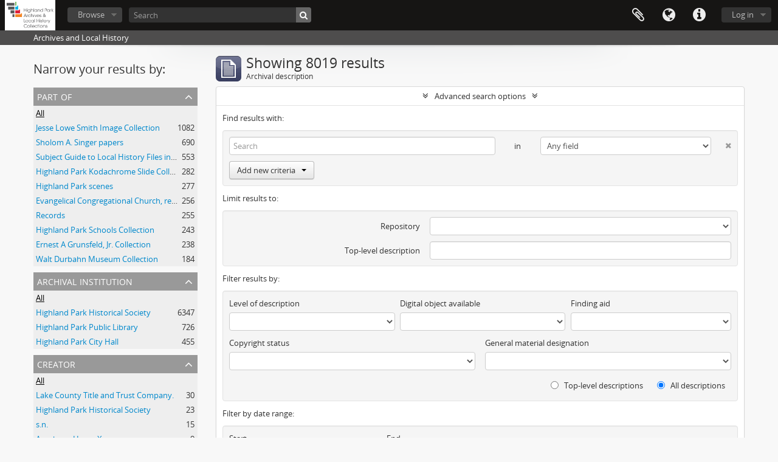

--- FILE ---
content_type: text/html; charset=utf-8
request_url: http://highlandparkhistory.libraryhost.com/index.php/informationobject/browse?sort=lastUpdated&view=card&sf_culture=en&showAdvanced=1&topLod=0&sortDir=asc
body_size: 8584
content:
<!DOCTYPE html>
<html lang="en" dir="ltr">
  <head>
    <meta http-equiv="Content-Type" content="text/html; charset=utf-8" />
<meta http-equiv="X-Ua-Compatible" content="IE=edge,chrome=1" />
    <meta name="title" content="Highland Park History" />
<meta name="description" content="Archives and Local History" />
<meta name="viewport" content="initial-scale=1.0, user-scalable=no" />
    <title>Highland Park History</title>
    <link rel="shortcut icon" href="/favicon.ico"/>
    <link href="/plugins/sfDrupalPlugin/vendor/drupal/misc/ui/ui.all.css" media="screen" rel="stylesheet" type="text/css" />
<link media="all" href="/plugins/arDominionPlugin/css/main.css" rel="stylesheet" type="text/css" />
<link media="all" href="/plugins/arCustomThemePlugin/css/style.css" rel="stylesheet" type="text/css" />
            <script src="/vendor/jquery.js" type="text/javascript"></script>
<script src="/plugins/sfDrupalPlugin/vendor/drupal/misc/drupal.js" type="text/javascript"></script>
<script src="/vendor/yui/yahoo-dom-event/yahoo-dom-event.js" type="text/javascript"></script>
<script src="/vendor/yui/element/element-min.js" type="text/javascript"></script>
<script src="/vendor/yui/button/button-min.js" type="text/javascript"></script>
<script src="/vendor/yui/container/container_core-min.js" type="text/javascript"></script>
<script src="/vendor/yui/menu/menu-min.js" type="text/javascript"></script>
<script src="/vendor/modernizr.js" type="text/javascript"></script>
<script src="/vendor/jquery-ui.js" type="text/javascript"></script>
<script src="/vendor/jquery.ui.resizable.min.js" type="text/javascript"></script>
<script src="/vendor/jquery.expander.js" type="text/javascript"></script>
<script src="/vendor/jquery.masonry.js" type="text/javascript"></script>
<script src="/vendor/jquery.imagesloaded.js" type="text/javascript"></script>
<script src="/vendor/bootstrap/js/bootstrap.js" type="text/javascript"></script>
<script src="/vendor/URI.js" type="text/javascript"></script>
<script src="/vendor/meetselva/attrchange.js" type="text/javascript"></script>
<script src="/js/qubit.js" type="text/javascript"></script>
<script src="/js/treeView.js" type="text/javascript"></script>
<script src="/js/clipboard.js" type="text/javascript"></script>
<script src="/plugins/sfDrupalPlugin/vendor/drupal/misc/jquery.once.js" type="text/javascript"></script>
<script src="/plugins/sfDrupalPlugin/vendor/drupal/misc/ui/ui.datepicker.js" type="text/javascript"></script>
<script src="/vendor/yui/connection/connection-min.js" type="text/javascript"></script>
<script src="/vendor/yui/datasource/datasource-min.js" type="text/javascript"></script>
<script src="/vendor/yui/autocomplete/autocomplete-min.js" type="text/javascript"></script>
<script src="/js/autocomplete.js" type="text/javascript"></script>
<script src="/js/dominion.js" type="text/javascript"></script>
  <script type="text/javascript">
//<![CDATA[
jQuery.extend(Qubit, {"relativeUrlRoot":""});
//]]>
</script></head>
  <body class="yui-skin-sam informationobject browse">

    


<header id="top-bar">

      <a id="logo" rel="home" href="/index.php/" title=""><img alt="AtoM" src="/images/logo.png" /></a>  
  
  <nav>

    
  <div id="user-menu">
    <button class="top-item top-dropdown" data-toggle="dropdown" data-target="#"
      aria-expanded="false">
        Log in    </button>

    <div class="top-dropdown-container">

      <div class="top-dropdown-arrow">
        <div class="arrow"></div>
      </div>

      <div class="top-dropdown-header">
        <h2>Have an account?</h2>
      </div>

      <div class="top-dropdown-body">

        <form action="/index.php/user/login" method="post">
          <input type="hidden" name="next" value="http://highlandparkhistory.libraryhost.com/index.php/informationobject/browse?sort=lastUpdated&amp;view=card&amp;sf_culture=en&amp;showAdvanced=1&amp;topLod=0&amp;sortDir=asc" id="next" />
          <div class="form-item form-item-email">
  <label for="email">Email <span class="form-required" title="This field is required.">*</span></label>
  <input type="text" name="email" id="email" />
  
</div>

          <div class="form-item form-item-password">
  <label for="password">Password <span class="form-required" title="This field is required.">*</span></label>
  <input type="password" name="password" autocomplete="off" id="password" />
  
</div>

          <button type="submit">Log in</button>

        </form>

      </div>

      <div class="top-dropdown-bottom"></div>

    </div>
  </div>


    <div id="quick-links-menu" data-toggle="tooltip" data-title="Quick links">

  <button class="top-item" data-toggle="dropdown" data-target="#" aria-expanded="false">Quick links</button>

  <div class="top-dropdown-container">

    <div class="top-dropdown-arrow">
      <div class="arrow"></div>
    </div>

    <div class="top-dropdown-header">
      <h2>Quick links</h2>
    </div>

    <div class="top-dropdown-body">
      <ul>
                              <li><a href="http://www.highlandparkhistory.com" title="www.highlandparkhistory.com">www.highlandparkhistory.com</a></li>
                                        <li><a href="/index.php/" title="Home">Home</a></li>
                                        <li><a href="/index.php/about" title="About">About</a></li>
                                        <li><a href="http://ica-atom.org/doc/index.php?title=User_manual" title="Help">Help</a></li>
                                                                                              <li><a href="/index.php/privacy" title="Privacy Policy">Privacy Policy</a></li>
                        </ul>
    </div>

    <div class="top-dropdown-bottom"></div>

  </div>

</div>

          <div id="language-menu" data-toggle="tooltip" data-title="Language">

  <button class="top-item" data-toggle="dropdown" data-target="#" aria-expanded="false">Language</button>

  <div class="top-dropdown-container">

    <div class="top-dropdown-arrow">
      <div class="arrow"></div>
    </div>

    <div class="top-dropdown-header">
      <h2>Language</h2>
    </div>

    <div class="top-dropdown-body">
      <ul>
                  <li class="active">
            <a href="/index.php/informationobject/browse?sf_culture=en&amp;sort=lastUpdated&amp;view=card&amp;showAdvanced=1&amp;topLod=0&amp;sortDir=asc" title="English">English</a>          </li>
              </ul>
    </div>

    <div class="top-dropdown-bottom"></div>

  </div>

</div>
    
    <div id="clipboard-menu" data-toggle="tooltip" data-title="Clipboard" data-clipboard-status-url="/index.php/user/clipboardStatus" data-alert-message="Note: clipboard items unclipped in this page will be removed from the clipboard when the page is refreshed. You can re-select them now, or reload the page to remove them completely. Using the sort or print preview buttons will also cause a page reload - so anything currently deselected will be lost!">

  <button class="top-item" data-toggle="dropdown" data-target="#" aria-expanded="false">
    Clipboard  </button>

  <div class="top-dropdown-container">

    <div class="top-dropdown-arrow">
      <div class="arrow"></div>
    </div>

    <div class="top-dropdown-header">
      <h2>Clipboard</h2>
      <span id="count-block" data-information-object-label="Archival description" data-actor-object-label="Authority record" data-repository-object-label="Archival institution"></span>
    </div>

    <div class="top-dropdown-body">
      <ul>
        <li class="leaf" id="node_clearClipboard"><a href="/index.php/user/clipboardClear" title="Clear all selections">Clear all selections</a></li><li class="leaf" id="node_goToClipboard"><a href="/index.php/user/clipboard" title="Go to clipboard">Go to clipboard</a></li><li class="leaf" id="node_loadClipboard"><a href="/index.php/user/clipboardLoad" title="Load clipboard">Load clipboard</a></li><li class="leaf" id="node_saveClipboard"><a href="/index.php/user/clipboardSave" title="Save clipboard">Save clipboard</a></li>      </ul>
    </div>

    <div class="top-dropdown-bottom"></div>

  </div>

</div>

    
  </nav>

  <div id="search-bar">

    <div id="browse-menu">

  <button class="top-item top-dropdown" data-toggle="dropdown" data-target="#" aria-expanded="false">Browse</button>

  <div class="top-dropdown-container top-dropdown-container-right">

    <div class="top-dropdown-arrow">
      <div class="arrow"></div>
    </div>

    <div class="top-dropdown-header">
      <h2>Browse</h2>
    </div>

    <div class="top-dropdown-body">
      <ul>
        <li class="active leaf" id="node_browseInformationObjects"><a href="/index.php/informationobject/browse" title="Archival Descriptions">Archival Descriptions</a></li><li class="leaf" id="node_browseActors"><a href="/index.php/actor/browse" title="Names">Names</a></li><li class="leaf" id="node_browseSubjects"><a href="/index.php/taxonomy/index/id/35" title="Subjects">Subjects</a></li><li class="leaf" id="node_browseDigitalObjects"><a href="/index.php/informationobject/browse?view=card&amp;onlyMedia=1&amp;topLod=0" title="Digital Objects">Digital Objects</a></li><li class="leaf" id="node_browseRepository"><a href="/index.php/repository/browse" title="Repository">Repository</a></li>      </ul>
    </div>

    <div class="top-dropdown-bottom"></div>

  </div>

</div>

    <div id="search-form-wrapper" role="search">

  <h2>Search</h2>

  <form action="/index.php/informationobject/browse" data-autocomplete="/index.php/search/autocomplete" autocomplete="off">

    <input type="hidden" name="topLod" value="0"/>
    <input type="hidden" name="sort" value="relevance"/>

          <input type="text" name="query" value="" placeholder="Search"/>
    
    <button><span>Search</span></button>

    <div id="search-realm" class="search-popover">

      
        <div>
          <label>
                          <input name="repos" type="radio" value checked="checked" data-placeholder="Search">
                        Global search          </label>
        </div>

        
        
      
      <div class="search-realm-advanced">
        <a href="/index.php/informationobject/browse?showAdvanced=1&topLod=0">
          Advanced search&nbsp;&raquo;
        </a>
      </div>

    </div>

  </form>

</div>

  </div>

  
</header>

  <div id="site-slogan">
    <div class="container">
      <div class="row">
        <div class="span12">
          <span>Archives and Local History</span>
        </div>
      </div>
    </div>
  </div>

    
    <div id="wrapper" class="container" role="main">

      
        
      <div class="row">

        <div class="span3">

          <div id="sidebar">

            
    <section id="facets">

      <div class="visible-phone facets-header">
        <a class="x-btn btn-wide">
          <i class="fa fa-filter"></i>
          Filters        </a>
      </div>

      <div class="content">

        
        <h2>Narrow your results by:</h2>

        
        
<section class="facet ">
  <div class="facet-header">
    <h3><a href="#" aria-expanded="">Part of</a></h3>
  </div>

  <div class="facet-body" id="#facet-collection">
    <ul>

      
              <li class="active">
          <a title="All" href="/index.php/informationobject/browse?sort=lastUpdated&amp;view=card&amp;sf_culture=en&amp;showAdvanced=1&amp;topLod=0&amp;sortDir=asc">All</a>        </li>
      
              
        <li >
          <a title="Jesse Lowe Smith Image Collection" href="/index.php/informationobject/browse?collection=3063&amp;sort=lastUpdated&amp;view=card&amp;sf_culture=en&amp;showAdvanced=1&amp;topLod=0&amp;sortDir=asc">Jesse Lowe Smith Image Collection<span>, 1082 results</span></a>          <span class="facet-count" aria-hidden="true">1082</span>
        </li>
              
        <li >
          <a title="Sholom A. Singer papers" href="/index.php/informationobject/browse?collection=38729&amp;sort=lastUpdated&amp;view=card&amp;sf_culture=en&amp;showAdvanced=1&amp;topLod=0&amp;sortDir=asc">Sholom A. Singer papers<span>, 690 results</span></a>          <span class="facet-count" aria-hidden="true">690</span>
        </li>
              
        <li >
          <a title="Subject Guide to Local History Files in the Jesse Lowe Smith Historical Room" href="/index.php/informationobject/browse?collection=21646&amp;sort=lastUpdated&amp;view=card&amp;sf_culture=en&amp;showAdvanced=1&amp;topLod=0&amp;sortDir=asc">Subject Guide to Local History Files in the Jesse Lowe Smith Historical Room<span>, 553 results</span></a>          <span class="facet-count" aria-hidden="true">553</span>
        </li>
              
        <li >
          <a title="Highland Park Kodachrome Slide Collection" href="/index.php/informationobject/browse?collection=2467&amp;sort=lastUpdated&amp;view=card&amp;sf_culture=en&amp;showAdvanced=1&amp;topLod=0&amp;sortDir=asc">Highland Park Kodachrome Slide Collection<span>, 282 results</span></a>          <span class="facet-count" aria-hidden="true">282</span>
        </li>
              
        <li >
          <a title="Highland Park scenes" href="/index.php/informationobject/browse?collection=5679&amp;sort=lastUpdated&amp;view=card&amp;sf_culture=en&amp;showAdvanced=1&amp;topLod=0&amp;sortDir=asc">Highland Park scenes<span>, 277 results</span></a>          <span class="facet-count" aria-hidden="true">277</span>
        </li>
              
        <li >
          <a title="Evangelical Congregational Church, records" href="/index.php/informationobject/browse?collection=37979&amp;sort=lastUpdated&amp;view=card&amp;sf_culture=en&amp;showAdvanced=1&amp;topLod=0&amp;sortDir=asc">Evangelical Congregational Church, records<span>, 256 results</span></a>          <span class="facet-count" aria-hidden="true">256</span>
        </li>
              
        <li >
          <a title="Records" href="/index.php/informationobject/browse?collection=6845&amp;sort=lastUpdated&amp;view=card&amp;sf_culture=en&amp;showAdvanced=1&amp;topLod=0&amp;sortDir=asc">Records<span>, 255 results</span></a>          <span class="facet-count" aria-hidden="true">255</span>
        </li>
              
        <li >
          <a title="Highland Park Schools Collection" href="/index.php/informationobject/browse?collection=9721&amp;sort=lastUpdated&amp;view=card&amp;sf_culture=en&amp;showAdvanced=1&amp;topLod=0&amp;sortDir=asc">Highland Park Schools Collection<span>, 243 results</span></a>          <span class="facet-count" aria-hidden="true">243</span>
        </li>
              
        <li >
          <a title="Ernest A Grunsfeld, Jr. Collection" href="/index.php/informationobject/browse?collection=684&amp;sort=lastUpdated&amp;view=card&amp;sf_culture=en&amp;showAdvanced=1&amp;topLod=0&amp;sortDir=asc">Ernest A Grunsfeld, Jr. Collection<span>, 238 results</span></a>          <span class="facet-count" aria-hidden="true">238</span>
        </li>
              
        <li >
          <a title="Walt Durbahn Museum Collection" href="/index.php/informationobject/browse?collection=22506&amp;sort=lastUpdated&amp;view=card&amp;sf_culture=en&amp;showAdvanced=1&amp;topLod=0&amp;sortDir=asc">Walt Durbahn Museum Collection<span>, 184 results</span></a>          <span class="facet-count" aria-hidden="true">184</span>
        </li>
      
    </ul>
  </div>
</section>

                  
<section class="facet ">
  <div class="facet-header">
    <h3><a href="#" aria-expanded="">Archival institution</a></h3>
  </div>

  <div class="facet-body" id="#facet-repository">
    <ul>

      
              <li class="active">
          <a title="All" href="/index.php/informationobject/browse?sort=lastUpdated&amp;view=card&amp;sf_culture=en&amp;showAdvanced=1&amp;topLod=0&amp;sortDir=asc">All</a>        </li>
      
              
        <li >
          <a title="Highland Park Historical Society" href="/index.php/informationobject/browse?repos=312&amp;sort=lastUpdated&amp;view=card&amp;sf_culture=en&amp;showAdvanced=1&amp;topLod=0&amp;sortDir=asc">Highland Park Historical Society<span>, 6347 results</span></a>          <span class="facet-count" aria-hidden="true">6347</span>
        </li>
              
        <li >
          <a title="Highland Park Public Library" href="/index.php/informationobject/browse?repos=22538&amp;sort=lastUpdated&amp;view=card&amp;sf_culture=en&amp;showAdvanced=1&amp;topLod=0&amp;sortDir=asc">Highland Park Public Library<span>, 726 results</span></a>          <span class="facet-count" aria-hidden="true">726</span>
        </li>
              
        <li >
          <a title="Highland Park City Hall" href="/index.php/informationobject/browse?repos=35093&amp;sort=lastUpdated&amp;view=card&amp;sf_culture=en&amp;showAdvanced=1&amp;topLod=0&amp;sortDir=asc">Highland Park City Hall<span>, 455 results</span></a>          <span class="facet-count" aria-hidden="true">455</span>
        </li>
      
    </ul>
  </div>
</section>
        
        
<section class="facet ">
  <div class="facet-header">
    <h3><a href="#" aria-expanded="">Creator</a></h3>
  </div>

  <div class="facet-body" id="#facet-names">
    <ul>

      
              <li class="active">
          <a title="All" href="/index.php/informationobject/browse?sort=lastUpdated&amp;view=card&amp;sf_culture=en&amp;showAdvanced=1&amp;topLod=0&amp;sortDir=asc">All</a>        </li>
      
              
        <li >
          <a title="Lake County Title and Trust Company." href="/index.php/informationobject/browse?creators=14147&amp;sort=lastUpdated&amp;view=card&amp;sf_culture=en&amp;showAdvanced=1&amp;topLod=0&amp;sortDir=asc">Lake County Title and Trust Company.<span>, 30 results</span></a>          <span class="facet-count" aria-hidden="true">30</span>
        </li>
              
        <li >
          <a title="Highland Park Historical Society" href="/index.php/informationobject/browse?creators=312&amp;sort=lastUpdated&amp;view=card&amp;sf_culture=en&amp;showAdvanced=1&amp;topLod=0&amp;sortDir=asc">Highland Park Historical Society<span>, 23 results</span></a>          <span class="facet-count" aria-hidden="true">23</span>
        </li>
              
        <li >
          <a title="s.n." href="/index.php/informationobject/browse?creators=6269&amp;sort=lastUpdated&amp;view=card&amp;sf_culture=en&amp;showAdvanced=1&amp;topLod=0&amp;sortDir=asc">s.n.<span>, 15 results</span></a>          <span class="facet-count" aria-hidden="true">15</span>
        </li>
              
        <li >
          <a title="Arenberg, Henry X" href="/index.php/informationobject/browse?creators=9036&amp;sort=lastUpdated&amp;view=card&amp;sf_culture=en&amp;showAdvanced=1&amp;topLod=0&amp;sortDir=asc">Arenberg, Henry X<span>, 9 results</span></a>          <span class="facet-count" aria-hidden="true">9</span>
        </li>
              
        <li >
          <a title="Brand, Orson B" href="/index.php/informationobject/browse?creators=1597&amp;sort=lastUpdated&amp;view=card&amp;sf_culture=en&amp;showAdvanced=1&amp;topLod=0&amp;sortDir=asc">Brand, Orson B<span>, 8 results</span></a>          <span class="facet-count" aria-hidden="true">8</span>
        </li>
              
        <li >
          <a title="Smith, Jesse Lowe, Superintendent of Schools, Highland Park, Illinois" href="/index.php/informationobject/browse?creators=3056&amp;sort=lastUpdated&amp;view=card&amp;sf_culture=en&amp;showAdvanced=1&amp;topLod=0&amp;sortDir=asc">Smith, Jesse Lowe, Superintendent of Schools, Highland Park, Illinois<span>, 6 results</span></a>          <span class="facet-count" aria-hidden="true">6</span>
        </li>
              
        <li >
          <a title="Highland Park Historical Society" href="/index.php/informationobject/browse?creators=8903&amp;sort=lastUpdated&amp;view=card&amp;sf_culture=en&amp;showAdvanced=1&amp;topLod=0&amp;sortDir=asc">Highland Park Historical Society<span>, 6 results</span></a>          <span class="facet-count" aria-hidden="true">6</span>
        </li>
              
        <li >
          <a title="Nichols, Grace L." href="/index.php/informationobject/browse?creators=18699&amp;sort=lastUpdated&amp;view=card&amp;sf_culture=en&amp;showAdvanced=1&amp;topLod=0&amp;sortDir=asc">Nichols, Grace L.<span>, 6 results</span></a>          <span class="facet-count" aria-hidden="true">6</span>
        </li>
              
        <li >
          <a title="Highland Park (Ill.). Engineering Dept.." href="/index.php/informationobject/browse?creators=3515&amp;sort=lastUpdated&amp;view=card&amp;sf_culture=en&amp;showAdvanced=1&amp;topLod=0&amp;sortDir=asc">Highland Park (Ill.). Engineering Dept..<span>, 5 results</span></a>          <span class="facet-count" aria-hidden="true">5</span>
        </li>
              
        <li >
          <a title="Windes &amp; Marsh (Firm)." href="/index.php/informationobject/browse?creators=10598&amp;sort=lastUpdated&amp;view=card&amp;sf_culture=en&amp;showAdvanced=1&amp;topLod=0&amp;sortDir=asc">Windes &amp; Marsh (Firm).<span>, 5 results</span></a>          <span class="facet-count" aria-hidden="true">5</span>
        </li>
      
    </ul>
  </div>
</section>

        
<section class="facet ">
  <div class="facet-header">
    <h3><a href="#" aria-expanded="">Name</a></h3>
  </div>

  <div class="facet-body" id="#facet-names">
    <ul>

      
              <li class="active">
          <a title="All" href="/index.php/informationobject/browse?sort=lastUpdated&amp;view=card&amp;sf_culture=en&amp;showAdvanced=1&amp;topLod=0&amp;sortDir=asc">All</a>        </li>
      
              
        <li >
          <a title="Nichols Slides" href="/index.php/informationobject/browse?names=34358&amp;sort=lastUpdated&amp;view=card&amp;sf_culture=en&amp;showAdvanced=1&amp;topLod=0&amp;sortDir=asc">Nichols Slides<span>, 7 results</span></a>          <span class="facet-count" aria-hidden="true">7</span>
        </li>
              
        <li >
          <a title="Elm Place School." href="/index.php/informationobject/browse?names=2771&amp;sort=lastUpdated&amp;view=card&amp;sf_culture=en&amp;showAdvanced=1&amp;topLod=0&amp;sortDir=asc">Elm Place School.<span>, 5 results</span></a>          <span class="facet-count" aria-hidden="true">5</span>
        </li>
              
        <li >
          <a title="Highland Park High School (Ill.)" href="/index.php/informationobject/browse?names=1029&amp;sort=lastUpdated&amp;view=card&amp;sf_culture=en&amp;showAdvanced=1&amp;topLod=0&amp;sortDir=asc">Highland Park High School (Ill.)<span>, 4 results</span></a>          <span class="facet-count" aria-hidden="true">4</span>
        </li>
              
        <li >
          <a title="Durbahn, Walter Edward" href="/index.php/informationobject/browse?names=627&amp;sort=lastUpdated&amp;view=card&amp;sf_culture=en&amp;showAdvanced=1&amp;topLod=0&amp;sortDir=asc">Durbahn, Walter Edward<span>, 2 results</span></a>          <span class="facet-count" aria-hidden="true">2</span>
        </li>
              
        <li >
          <a title="General Federation of Women's Clubs." href="/index.php/informationobject/browse?names=933&amp;sort=lastUpdated&amp;view=card&amp;sf_culture=en&amp;showAdvanced=1&amp;topLod=0&amp;sortDir=asc">General Federation of Women's Clubs.<span>, 2 results</span></a>          <span class="facet-count" aria-hidden="true">2</span>
        </li>
              
        <li >
          <a title="Illinois Federation of Women's Clubs." href="/index.php/informationobject/browse?names=935&amp;sort=lastUpdated&amp;view=card&amp;sf_culture=en&amp;showAdvanced=1&amp;topLod=0&amp;sortDir=asc">Illinois Federation of Women's Clubs.<span>, 2 results</span></a>          <span class="facet-count" aria-hidden="true">2</span>
        </li>
              
        <li >
          <a title="Tenthouse Theater in the Round." href="/index.php/informationobject/browse?names=2415&amp;sort=lastUpdated&amp;view=card&amp;sf_culture=en&amp;showAdvanced=1&amp;topLod=0&amp;sortDir=asc">Tenthouse Theater in the Round.<span>, 2 results</span></a>          <span class="facet-count" aria-hidden="true">2</span>
        </li>
              
        <li >
          <a title="Jones, Elizabeth Orton" href="/index.php/informationobject/browse?names=3311&amp;sort=lastUpdated&amp;view=card&amp;sf_culture=en&amp;showAdvanced=1&amp;topLod=0&amp;sortDir=asc">Jones, Elizabeth Orton<span>, 2 results</span></a>          <span class="facet-count" aria-hidden="true">2</span>
        </li>
              
        <li >
          <a title="Highland Park, City of." href="/index.php/informationobject/browse?names=4203&amp;sort=lastUpdated&amp;view=card&amp;sf_culture=en&amp;showAdvanced=1&amp;topLod=0&amp;sortDir=asc">Highland Park, City of.<span>, 2 results</span></a>          <span class="facet-count" aria-hidden="true">2</span>
        </li>
              
        <li >
          <a title="Highland Park High School (Ill.)." href="/index.php/informationobject/browse?names=4248&amp;sort=lastUpdated&amp;view=card&amp;sf_culture=en&amp;showAdvanced=1&amp;topLod=0&amp;sortDir=asc">Highland Park High School (Ill.).<span>, 2 results</span></a>          <span class="facet-count" aria-hidden="true">2</span>
        </li>
      
    </ul>
  </div>
</section>

        
<section class="facet ">
  <div class="facet-header">
    <h3><a href="#" aria-expanded="">Place</a></h3>
  </div>

  <div class="facet-body" id="#facet-places">
    <ul>

      
              <li class="active">
          <a title="All" href="/index.php/informationobject/browse?sort=lastUpdated&amp;view=card&amp;sf_culture=en&amp;showAdvanced=1&amp;topLod=0&amp;sortDir=asc">All</a>        </li>
      
              
        <li >
          <a title="Illinois--Lake County--Highland Park" href="/index.php/informationobject/browse?places=31145&amp;sort=lastUpdated&amp;view=card&amp;sf_culture=en&amp;showAdvanced=1&amp;topLod=0&amp;sortDir=asc">Illinois--Lake County--Highland Park<span>, 77 results</span></a>          <span class="facet-count" aria-hidden="true">77</span>
        </li>
              
        <li >
          <a title="Illinois--Lake County--Highland Park" href="/index.php/informationobject/browse?places=25939&amp;sort=lastUpdated&amp;view=card&amp;sf_culture=en&amp;showAdvanced=1&amp;topLod=0&amp;sortDir=asc">Illinois--Lake County--Highland Park<span>, 46 results</span></a>          <span class="facet-count" aria-hidden="true">46</span>
        </li>
              
        <li >
          <a title="India--Agra" href="/index.php/informationobject/browse?places=31182&amp;sort=lastUpdated&amp;view=card&amp;sf_culture=en&amp;showAdvanced=1&amp;topLod=0&amp;sortDir=asc">India--Agra<span>, 25 results</span></a>          <span class="facet-count" aria-hidden="true">25</span>
        </li>
              
        <li >
          <a title="Montana--Glacier County--Glacier National Park." href="/index.php/informationobject/browse?places=31298&amp;sort=lastUpdated&amp;view=card&amp;sf_culture=en&amp;showAdvanced=1&amp;topLod=0&amp;sortDir=asc">Montana--Glacier County--Glacier National Park.<span>, 23 results</span></a>          <span class="facet-count" aria-hidden="true">23</span>
        </li>
              
        <li >
          <a title="India." href="/index.php/informationobject/browse?places=31178&amp;sort=lastUpdated&amp;view=card&amp;sf_culture=en&amp;showAdvanced=1&amp;topLod=0&amp;sortDir=asc">India.<span>, 21 results</span></a>          <span class="facet-count" aria-hidden="true">21</span>
        </li>
              
        <li >
          <a title="Virginia--Fairfax County--Mount Vernon" href="/index.php/informationobject/browse?places=28617&amp;sort=lastUpdated&amp;view=card&amp;sf_culture=en&amp;showAdvanced=1&amp;topLod=0&amp;sortDir=asc">Virginia--Fairfax County--Mount Vernon<span>, 19 results</span></a>          <span class="facet-count" aria-hidden="true">19</span>
        </li>
              
        <li >
          <a title="Washington (D.C.)" href="/index.php/informationobject/browse?places=30722&amp;sort=lastUpdated&amp;view=card&amp;sf_culture=en&amp;showAdvanced=1&amp;topLod=0&amp;sortDir=asc">Washington (D.C.)<span>, 17 results</span></a>          <span class="facet-count" aria-hidden="true">17</span>
        </li>
              
        <li >
          <a title="Highland Park (Ill.)" href="/index.php/informationobject/browse?places=9231&amp;sort=lastUpdated&amp;view=card&amp;sf_culture=en&amp;showAdvanced=1&amp;topLod=0&amp;sortDir=asc">Highland Park (Ill.)<span>, 15 results</span></a>          <span class="facet-count" aria-hidden="true">15</span>
        </li>
              
        <li >
          <a title="Switzerland--Geneva" href="/index.php/informationobject/browse?places=31199&amp;sort=lastUpdated&amp;view=card&amp;sf_culture=en&amp;showAdvanced=1&amp;topLod=0&amp;sortDir=asc">Switzerland--Geneva<span>, 15 results</span></a>          <span class="facet-count" aria-hidden="true">15</span>
        </li>
              
        <li >
          <a title="Illinois--Lake County" href="/index.php/informationobject/browse?places=27264&amp;sort=lastUpdated&amp;view=card&amp;sf_culture=en&amp;showAdvanced=1&amp;topLod=0&amp;sortDir=asc">Illinois--Lake County<span>, 14 results</span></a>          <span class="facet-count" aria-hidden="true">14</span>
        </li>
      
    </ul>
  </div>
</section>

        
<section class="facet ">
  <div class="facet-header">
    <h3><a href="#" aria-expanded="">Subject</a></h3>
  </div>

  <div class="facet-body" id="#facet-subjects">
    <ul>

      
              <li class="active">
          <a title="All" href="/index.php/informationobject/browse?sort=lastUpdated&amp;view=card&amp;sf_culture=en&amp;showAdvanced=1&amp;topLod=0&amp;sortDir=asc">All</a>        </li>
      
              
        <li >
          <a title="Photography of plants" href="/index.php/informationobject/browse?subjects=29787&amp;sort=lastUpdated&amp;view=card&amp;sf_culture=en&amp;showAdvanced=1&amp;topLod=0&amp;sortDir=asc">Photography of plants<span>, 335 results</span></a>          <span class="facet-count" aria-hidden="true">335</span>
        </li>
              
        <li >
          <a title="Trees" href="/index.php/informationobject/browse?subjects=29881&amp;sort=lastUpdated&amp;view=card&amp;sf_culture=en&amp;showAdvanced=1&amp;topLod=0&amp;sortDir=asc">Trees<span>, 63 results</span></a>          <span class="facet-count" aria-hidden="true">63</span>
        </li>
              
        <li >
          <a title="Monuments" href="/index.php/informationobject/browse?subjects=29932&amp;sort=lastUpdated&amp;view=card&amp;sf_culture=en&amp;showAdvanced=1&amp;topLod=0&amp;sortDir=asc">Monuments<span>, 60 results</span></a>          <span class="facet-count" aria-hidden="true">60</span>
        </li>
              
        <li >
          <a title="Landscape photography" href="/index.php/informationobject/browse?subjects=30764&amp;sort=lastUpdated&amp;view=card&amp;sf_culture=en&amp;showAdvanced=1&amp;topLod=0&amp;sortDir=asc">Landscape photography<span>, 53 results</span></a>          <span class="facet-count" aria-hidden="true">53</span>
        </li>
              
        <li >
          <a title="Fourth of July celebrations" href="/index.php/informationobject/browse?subjects=26149&amp;sort=lastUpdated&amp;view=card&amp;sf_culture=en&amp;showAdvanced=1&amp;topLod=0&amp;sortDir=asc">Fourth of July celebrations<span>, 47 results</span></a>          <span class="facet-count" aria-hidden="true">47</span>
        </li>
              
        <li >
          <a title="Songs--Texts" href="/index.php/informationobject/browse?subjects=30184&amp;sort=lastUpdated&amp;view=card&amp;sf_culture=en&amp;showAdvanced=1&amp;topLod=0&amp;sortDir=asc">Songs--Texts<span>, 40 results</span></a>          <span class="facet-count" aria-hidden="true">40</span>
        </li>
              
        <li >
          <a title="Central business districts--Illinois--Highland Park" href="/index.php/informationobject/browse?subjects=26238&amp;sort=lastUpdated&amp;view=card&amp;sf_culture=en&amp;showAdvanced=1&amp;topLod=0&amp;sortDir=asc">Central business districts--Illinois--Highland Park<span>, 34 results</span></a>          <span class="facet-count" aria-hidden="true">34</span>
        </li>
              
        <li >
          <a title="Presidents" href="/index.php/informationobject/browse?subjects=29137&amp;sort=lastUpdated&amp;view=card&amp;sf_culture=en&amp;showAdvanced=1&amp;topLod=0&amp;sortDir=asc">Presidents<span>, 34 results</span></a>          <span class="facet-count" aria-hidden="true">34</span>
        </li>
              
        <li >
          <a title="Flowers" href="/index.php/informationobject/browse?subjects=29798&amp;sort=lastUpdated&amp;view=card&amp;sf_culture=en&amp;showAdvanced=1&amp;topLod=0&amp;sortDir=asc">Flowers<span>, 31 results</span></a>          <span class="facet-count" aria-hidden="true">31</span>
        </li>
              
        <li >
          <a title="Milkweed" href="/index.php/informationobject/browse?subjects=34409&amp;sort=lastUpdated&amp;view=card&amp;sf_culture=en&amp;showAdvanced=1&amp;topLod=0&amp;sortDir=asc">Milkweed<span>, 31 results</span></a>          <span class="facet-count" aria-hidden="true">31</span>
        </li>
      
    </ul>
  </div>
</section>

        
<section class="facet ">
  <div class="facet-header">
    <h3><a href="#" aria-expanded="">Genre</a></h3>
  </div>

  <div class="facet-body" id="#facet-genres">
    <ul>

      
              <li class="active">
          <a title="All" href="/index.php/informationobject/browse?sort=lastUpdated&amp;view=card&amp;sf_culture=en&amp;showAdvanced=1&amp;topLod=0&amp;sortDir=asc">All</a>        </li>
      
              
        <li >
          <a title="Photographs" href="/index.php/informationobject/browse?genres=24053&amp;sort=lastUpdated&amp;view=card&amp;sf_culture=en&amp;showAdvanced=1&amp;topLod=0&amp;sortDir=asc">Photographs<span>, 2 results</span></a>          <span class="facet-count" aria-hidden="true">2</span>
        </li>
              
        <li >
          <a title="Posters" href="/index.php/informationobject/browse?genres=24058&amp;sort=lastUpdated&amp;view=card&amp;sf_culture=en&amp;showAdvanced=1&amp;topLod=0&amp;sortDir=asc">Posters<span>, 1 results</span></a>          <span class="facet-count" aria-hidden="true">1</span>
        </li>
      
    </ul>
  </div>
</section>

        
<section class="facet ">
  <div class="facet-header">
    <h3><a href="#" aria-expanded="">Level of description</a></h3>
  </div>

  <div class="facet-body" id="#facet-levelOfDescription">
    <ul>

      
              <li class="active">
          <a title="All" href="/index.php/informationobject/browse?sort=lastUpdated&amp;view=card&amp;sf_culture=en&amp;showAdvanced=1&amp;topLod=0&amp;sortDir=asc">All</a>        </li>
      
              
        <li >
          <a title="File" href="/index.php/informationobject/browse?levels=197&amp;sort=lastUpdated&amp;view=card&amp;sf_culture=en&amp;showAdvanced=1&amp;topLod=0&amp;sortDir=asc">File<span>, 3872 results</span></a>          <span class="facet-count" aria-hidden="true">3872</span>
        </li>
              
        <li >
          <a title="Item" href="/index.php/informationobject/browse?levels=198&amp;sort=lastUpdated&amp;view=card&amp;sf_culture=en&amp;showAdvanced=1&amp;topLod=0&amp;sortDir=asc">Item<span>, 3408 results</span></a>          <span class="facet-count" aria-hidden="true">3408</span>
        </li>
              
        <li >
          <a title="Series" href="/index.php/informationobject/browse?levels=195&amp;sort=lastUpdated&amp;view=card&amp;sf_culture=en&amp;showAdvanced=1&amp;topLod=0&amp;sortDir=asc">Series<span>, 202 results</span></a>          <span class="facet-count" aria-hidden="true">202</span>
        </li>
              
        <li >
          <a title="Collection" href="/index.php/informationobject/browse?levels=194&amp;sort=lastUpdated&amp;view=card&amp;sf_culture=en&amp;showAdvanced=1&amp;topLod=0&amp;sortDir=asc">Collection<span>, 194 results</span></a>          <span class="facet-count" aria-hidden="true">194</span>
        </li>
              
        <li >
          <a title="Other" href="/index.php/informationobject/browse?levels=6163&amp;sort=lastUpdated&amp;view=card&amp;sf_culture=en&amp;showAdvanced=1&amp;topLod=0&amp;sortDir=asc">Other<span>, 85 results</span></a>          <span class="facet-count" aria-hidden="true">85</span>
        </li>
              
        <li >
          <a title="Subseries" href="/index.php/informationobject/browse?levels=196&amp;sort=lastUpdated&amp;view=card&amp;sf_culture=en&amp;showAdvanced=1&amp;topLod=0&amp;sortDir=asc">Subseries<span>, 64 results</span></a>          <span class="facet-count" aria-hidden="true">64</span>
        </li>
              
        <li >
          <a title="Fonds" href="/index.php/informationobject/browse?levels=34964&amp;sort=lastUpdated&amp;view=card&amp;sf_culture=en&amp;showAdvanced=1&amp;topLod=0&amp;sortDir=asc">Fonds<span>, 21 results</span></a>          <span class="facet-count" aria-hidden="true">21</span>
        </li>
              
        <li >
          <a title="Volume" href="/index.php/informationobject/browse?levels=6293&amp;sort=lastUpdated&amp;view=card&amp;sf_culture=en&amp;showAdvanced=1&amp;topLod=0&amp;sortDir=asc">Volume<span>, 11 results</span></a>          <span class="facet-count" aria-hidden="true">11</span>
        </li>
              
        <li >
          <a title="recordgrp" href="/index.php/informationobject/browse?levels=1042&amp;sort=lastUpdated&amp;view=card&amp;sf_culture=en&amp;showAdvanced=1&amp;topLod=0&amp;sortDir=asc">recordgrp<span>, 1 results</span></a>          <span class="facet-count" aria-hidden="true">1</span>
        </li>
      
    </ul>
  </div>
</section>

        
<section class="facet ">
  <div class="facet-header">
    <h3><a href="#" aria-expanded="">Media type</a></h3>
  </div>

  <div class="facet-body" id="#facet-mediaTypes">
    <ul>

      
              <li class="active">
          <a title="All" href="/index.php/informationobject/browse?sort=lastUpdated&amp;view=card&amp;sf_culture=en&amp;showAdvanced=1&amp;topLod=0&amp;sortDir=asc">All</a>        </li>
      
              
        <li >
          <a title="Image" href="/index.php/informationobject/browse?mediatypes=136&amp;sort=lastUpdated&amp;view=card&amp;sf_culture=en&amp;showAdvanced=1&amp;topLod=0&amp;sortDir=asc">Image<span>, 2465 results</span></a>          <span class="facet-count" aria-hidden="true">2465</span>
        </li>
              
        <li >
          <a title="Text" href="/index.php/informationobject/browse?mediatypes=137&amp;sort=lastUpdated&amp;view=card&amp;sf_culture=en&amp;showAdvanced=1&amp;topLod=0&amp;sortDir=asc">Text<span>, 7 results</span></a>          <span class="facet-count" aria-hidden="true">7</span>
        </li>
              
        <li >
          <a title="Audio" href="/index.php/informationobject/browse?mediatypes=135&amp;sort=lastUpdated&amp;view=card&amp;sf_culture=en&amp;showAdvanced=1&amp;topLod=0&amp;sortDir=asc">Audio<span>, 1 results</span></a>          <span class="facet-count" aria-hidden="true">1</span>
        </li>
      
    </ul>
  </div>
</section>

      </div>

    </section>

              <br>
            <br>
            <img src="/images/nhprc-logo.png">
          </div>

        </div>

        <div class="span9">

          <div id="main-column">

              
  <div class="multiline-header">
    <img alt="" src="/images/icons-large/icon-archival.png" />    <h1 aria-describedby="results-label">
              Showing 8019 results          </h1>
    <span class="sub" id="results-label">Archival description</span>
  </div>

            
  <section class="header-options">

    
                                  
  </section>


            
  <section class="advanced-search-section">

  <a href="#" class="advanced-search-toggle open" aria-expanded="true">Advanced search options</a>

  <div class="advanced-search animateNicely" >

    <form name="advanced-search-form" method="get" action="/index.php/informationobject/browse">
              <input type="hidden" name="sort" value="lastUpdated"/>
              <input type="hidden" name="view" value="card"/>
      
      <p>Find results with:</p>

      <div class="criteria">

        
          
        
        
        <div class="criterion">

          <select class="boolean" name="so0">
            <option value="and">and</option>
            <option value="or">or</option>
            <option value="not">not</option>
          </select>

          <input class="query" type="text" placeholder="Search" name="sq0"/>

          <span>in</span>

          <select class="field" name="sf0">
            <option value="">Any field</option>
            <option value="title">Title</option>
                          <option value="archivalHistory">Archival history</option>
                        <option value="scopeAndContent">Scope and content</option>
            <option value="extentAndMedium">Extent and medium</option>
            <option value="subject">Subject access points</option>
            <option value="name">Name access points</option>
            <option value="place">Place access points</option>
            <option value="genre">Genre access points</option>
            <option value="identifier">Identifier</option>
            <option value="referenceCode">Reference code</option>
            <option value="digitalObjectTranscript">Digital object text</option>
            <option value="findingAidTranscript">Finding aid text</option>
            <option value="creator">Creator</option>
            <option value="allExceptFindingAidTranscript">Any field except finding aid text</option>
          </select>

          <a href="#" class="delete-criterion"><i class="fa fa-times"></i></a>

        </div>

        <div class="add-new-criteria">
          <div class="btn-group">
            <a class="btn dropdown-toggle" data-toggle="dropdown" href="#">
              Add new criteria<span class="caret"></span>
            </a>
            <ul class="dropdown-menu">
              <li><a href="#" id="add-criterion-and">And</a></li>
              <li><a href="#" id="add-criterion-or">Or</a></li>
              <li><a href="#" id="add-criterion-not">Not</a></li>
            </ul>
          </div>
        </div>

      </div>

      <p>Limit results to:</p>

      <div class="criteria">

                  <div class="filter-row">
            <div class="filter">
              <div class="form-item form-item-repos">
  <label for="repos">Repository</label>
  <select name="repos" id="repos">
<option value="" selected="selected"></option>
<option value="35093">Highland Park City Hall</option>
<option value="312">Highland Park Historical Society</option>
<option value="22538">Highland Park Public Library</option>
</select>
  
</div>
            </div>
          </div>
        
        <div class="filter-row">
          <div class="filter">
            <label for="collection">Top-level description</label>            <select name="collection" class="form-autocomplete" id="collection">

</select>            <input class="list" type="hidden" value="/index.php/informationobject/autocomplete?parent=1&filterDrafts=1"/>
          </div>
        </div>

      </div>

      <p>Filter results by:</p>

      <div class="criteria">

        <div class="filter-row triple">

          <div class="filter-left">
            <div class="form-item form-item-levels">
  <label for="levels">Level of description</label>
  <select name="levels" id="levels">
<option value="" selected="selected"></option>
<option value="194">Collection</option>
<option value="197">File</option>
<option value="34964">Fonds</option>
<option value="198">Item</option>
<option value="6163">Other</option>
<option value="1042">recordgrp</option>
<option value="195">Series</option>
<option value="193">Subfonds</option>
<option value="1046">subgrp</option>
<option value="196">Subseries</option>
<option value="6293">Volume</option>
</select>
  
</div>
          </div>

          <div class="filter-center">
            <div class="form-item form-item-onlyMedia">
  <label for="onlyMedia">Digital object available</label>
  <select name="onlyMedia" id="onlyMedia">
<option value="" selected="selected"></option>
<option value="1">Yes</option>
<option value="0">No</option>
</select>
  
</div>
          </div>

          <div class="filter-right">
            <div class="form-item form-item-findingAidStatus">
  <label for="findingAidStatus">Finding aid</label>
  <select name="findingAidStatus" id="findingAidStatus">
<option value="" selected="selected"></option>
<option value="yes">Yes</option>
<option value="no">No</option>
<option value="generated">Generated</option>
<option value="uploaded">Uploaded</option>
</select>
  
</div>
          </div>

        </div>

                
                  <div class="filter-row">

                          <div class="filter-left">
                <div class="form-item form-item-copyrightStatus">
  <label for="copyrightStatus">Copyright status</label>
  <select name="copyrightStatus" id="copyrightStatus">
<option value="" selected="selected"></option>
<option value="307">Public domain</option>
<option value="306">Under copyright</option>
<option value="308">Unknown</option>
</select>
  
</div>
              </div>
            
                          <div class="filter-right">
                <div class="form-item form-item-materialType">
  <label for="materialType">General material designation</label>
  <select name="materialType" id="materialType">
<option value="" selected="selected"></option>
<option value="232">Architectural drawing</option>
<option value="233">Cartographic material</option>
<option value="234">Graphic material</option>
<option value="235">Moving images</option>
<option value="236">Multiple media</option>
<option value="237">Object</option>
<option value="2337">Oil painting</option>
<option value="238">Philatelic record</option>
<option value="2183">Photographic prints--1890-1910</option>
<option value="239">Sound recording</option>
<option value="240">Technical drawing</option>
<option value="241">Textual record</option>
<option value="2184">Tintypes--1890-1910.</option>
</select>
  
</div>
              </div>
            
          </div>
        
        <div class="filter-row">

          <div class="lod-filter">
            <label>
              <input type="radio" name="topLod" value="1" >
              Top-level descriptions            </label>
            <label>
              <input type="radio" name="topLod" value="0" checked>
              All descriptions            </label>
          </div>

        </div>

      </div>

      <p>Filter by date range:</p>

      <div class="criteria">

        <div class="filter-row">

          <div class="start-date">
            <div class="form-item form-item-startDate">
  <label for="startDate">Start</label>
  <input placeholder="YYYY-MM-DD" type="text" name="startDate" id="startDate" />
  
</div>
          </div>

          <div class="end-date">
            <div class="form-item form-item-endDate">
  <label for="endDate">End</label>
  <input placeholder="YYYY-MM-DD" type="text" name="endDate" id="endDate" />
  
</div>
          </div>

          <div class="date-type">
            <label>
              <input type="radio" name="rangeType" value="inclusive" checked>
              Overlapping            </label>
            <label>
              <input type="radio" name="rangeType" value="exact" >
              Exact            </label>
          </div>

          <a href="#" class="date-range-help-icon" aria-expanded="false"><i class="fa fa-question-circle"></i></a>

        </div>

        <div class="alert alert-info date-range-help animateNicely">
          Use these options to specify how the date range returns results. "Exact" means that the start and end dates of descriptions returned must fall entirely within the date range entered. "Overlapping" means that any description whose start or end dates touch or overlap the target date range will be returned.        </div>

      </div>

      <section class="actions">
        <input type="submit" class="c-btn c-btn-submit" value="Search"/>
        <input type="button" class="reset c-btn c-btn-delete" value="Reset"/>
      </section>

    </form>

  </div>

</section>

  
    <section class="browse-options">
      <a  href="/index.php/informationobject/browse?sort=lastUpdated&view=card&sf_culture=en&showAdvanced=1&topLod=0&sortDir=asc&media=print">
  <i class="fa fa-print"></i>
  Print preview</a>

      
      
      <span>
        <span class="view-header-label">View:</span>

<div class="btn-group">
  <a class="btn fa fa-th-large active" href="/index.php/informationobject/browse?view=card&amp;sort=lastUpdated&amp;sf_culture=en&amp;showAdvanced=1&amp;topLod=0&amp;sortDir=asc" title=" "> </a>
  <a class="btn fa fa-list " href="/index.php/informationobject/browse?view=table&amp;sort=lastUpdated&amp;sf_culture=en&amp;showAdvanced=1&amp;topLod=0&amp;sortDir=asc" title=" "> </a></div>
      </span>

      <div class="pickers">
        <div id="sort-header">
  <div class="sort-options">

    <label>Sort by:</label>

    <div class="dropdown">

      <div class="dropdown-selected">
                                  <span>Date modified</span>
                  
      </div>

      <ul class="dropdown-options">

        <span class="pointer"></span>

                  <li>
                        <a href="/index.php/informationobject/browse?sort=alphabetic&view=card&sf_culture=en&showAdvanced=1&topLod=0&sortDir=asc" data-order="alphabetic">
              <span>Title</span>
            </a>
          </li>
                  <li>
                        <a href="/index.php/informationobject/browse?sort=relevance&view=card&sf_culture=en&showAdvanced=1&topLod=0&sortDir=asc" data-order="relevance">
              <span>Relevance</span>
            </a>
          </li>
                  <li>
                        <a href="/index.php/informationobject/browse?sort=identifier&view=card&sf_culture=en&showAdvanced=1&topLod=0&sortDir=asc" data-order="identifier">
              <span>Identifier</span>
            </a>
          </li>
                  <li>
                        <a href="/index.php/informationobject/browse?sort=referenceCode&view=card&sf_culture=en&showAdvanced=1&topLod=0&sortDir=asc" data-order="referenceCode">
              <span>Reference code</span>
            </a>
          </li>
                  <li>
                        <a href="/index.php/informationobject/browse?sort=startDate&view=card&sf_culture=en&showAdvanced=1&topLod=0&sortDir=asc" data-order="startDate">
              <span>Start date</span>
            </a>
          </li>
                  <li>
                        <a href="/index.php/informationobject/browse?sort=endDate&view=card&sf_culture=en&showAdvanced=1&topLod=0&sortDir=asc" data-order="endDate">
              <span>End date</span>
            </a>
          </li>
              </ul>
    </div>
  </div>
</div>

<div id="sort-header">
  <div class="sort-options">

    <label>Direction:</label>

    <div class="dropdown">

      <div class="dropdown-selected">
                                  <span>Ascending</span>
                  
      </div>

      <ul class="dropdown-options">

        <span class="pointer"></span>

                  <li>
                        <a href="/index.php/informationobject/browse?sortDir=desc&sort=lastUpdated&view=card&sf_culture=en&showAdvanced=1&topLod=0" data-order="desc">
              <span>Descending</span>
            </a>
          </li>
              </ul>
    </div>
  </div>
</div>
      </div>
    </section>

    <div id="content" class="browse-content">
              <div class="search-result media-summary">
          <p>
            2473 results with digital objects                                    <a href="/index.php/informationobject/browse?sort=lastUpdated&view=card&sf_culture=en&showAdvanced=1&topLod=0&sortDir=asc&onlyMedia=1">
              <i class="fa fa-search"></i>
              Show results with digital objects            </a>
          </p>
        </div>
      
              
<section class="masonry browse-masonry">

          
          <div class="brick brick-only-text">
    
      <a href="/index.php/sheet-4-second-floor-plan-ink-on-linen-8-28-25">
        
          <h5>Sheet 4 - Second Floor Plan. Ink on linen. 8-28-25.</h5>

              </a>

      <div class="bottom">
        <button class="clipboard repository-or-digital-obj-browse"
  data-clipboard-url="/index.php/user/clipboardToggleSlug"
  data-clipboard-slug="sheet-4-second-floor-plan-ink-on-linen-8-28-25"
  data-toggle="tooltip"  data-title="Add to clipboard"
  data-alt-title="Remove from clipboard">
  Add to clipboard</button>
Sheet 4 - Second Floor Plan. Ink on linen. 8-28-25.      </div>
    </div>
          
          <div class="brick brick-only-text">
    
      <a href="/index.php/sheet-6-north-elevation-ink-on-linen-8-28-25">
        
          <h5>Sheet 6 - North Elevation. Ink on linen. 8-28-25</h5>

              </a>

      <div class="bottom">
        <button class="clipboard repository-or-digital-obj-browse"
  data-clipboard-url="/index.php/user/clipboardToggleSlug"
  data-clipboard-slug="sheet-6-north-elevation-ink-on-linen-8-28-25"
  data-toggle="tooltip"  data-title="Add to clipboard"
  data-alt-title="Remove from clipboard">
  Add to clipboard</button>
Sheet 6 - North Elevation. Ink on linen. 8-28-25      </div>
    </div>
          
          <div class="brick brick-only-text">
    
      <a href="/index.php/sheet-2-basement-plan-ink-on-linen-8-23-25">
        
          <h5>Sheet 2 - Basement Plan. Ink on linen. 8-23-25.</h5>

              </a>

      <div class="bottom">
        <button class="clipboard repository-or-digital-obj-browse"
  data-clipboard-url="/index.php/user/clipboardToggleSlug"
  data-clipboard-slug="sheet-2-basement-plan-ink-on-linen-8-23-25"
  data-toggle="tooltip"  data-title="Add to clipboard"
  data-alt-title="Remove from clipboard">
  Add to clipboard</button>
Sheet 2 - Basement Plan. Ink on linen. 8-23-25.      </div>
    </div>
          
          <div class="brick brick-only-text">
    
      <a href="/index.php/sheet-3-first-floor-plan-ink-on-linen-8-28-25">
        
          <h5>Sheet 3 - First Floor Plan. Ink on linen. 8-28-25.</h5>

              </a>

      <div class="bottom">
        <button class="clipboard repository-or-digital-obj-browse"
  data-clipboard-url="/index.php/user/clipboardToggleSlug"
  data-clipboard-slug="sheet-3-first-floor-plan-ink-on-linen-8-28-25"
  data-toggle="tooltip"  data-title="Add to clipboard"
  data-alt-title="Remove from clipboard">
  Add to clipboard</button>
Sheet 3 - First Floor Plan. Ink on linen. 8-28-25.      </div>
    </div>
          
          <div class="brick brick-only-text">
    
      <a href="/index.php/sheet-5-attic-roof-plan-ink-on-linen-8-28-25">
        
          <h5>Sheet 5 - Attic Roof Plan. Ink on linen. 8-28-25.</h5>

              </a>

      <div class="bottom">
        <button class="clipboard repository-or-digital-obj-browse"
  data-clipboard-url="/index.php/user/clipboardToggleSlug"
  data-clipboard-slug="sheet-5-attic-roof-plan-ink-on-linen-8-28-25"
  data-toggle="tooltip"  data-title="Add to clipboard"
  data-alt-title="Remove from clipboard">
  Add to clipboard</button>
Sheet 5 - Attic Roof Plan. Ink on linen. 8-28-25.      </div>
    </div>
          
          <div class="brick brick-only-text">
    
      <a href="/index.php/sheet-7-north-west-west-elevation-ink-on-linen-8-28-25">
        
          <h5>Sheet 7 - North-West &amp; West Elevation. Ink on linen. 8-28-25</h5>

              </a>

      <div class="bottom">
        <button class="clipboard repository-or-digital-obj-browse"
  data-clipboard-url="/index.php/user/clipboardToggleSlug"
  data-clipboard-slug="sheet-7-north-west-west-elevation-ink-on-linen-8-28-25"
  data-toggle="tooltip"  data-title="Add to clipboard"
  data-alt-title="Remove from clipboard">
  Add to clipboard</button>
Sheet 7 - North-West &amp; West Elevation. Ink on linen. 8-28-25      </div>
    </div>
          
          <div class="brick brick-only-text">
    
      <a href="/index.php/sheet-8-south-elevation-ink-on-linen-8-23-25">
        
          <h5>Sheet 8 - South Elevation. Ink on linen. 8-23-25.</h5>

              </a>

      <div class="bottom">
        <button class="clipboard repository-or-digital-obj-browse"
  data-clipboard-url="/index.php/user/clipboardToggleSlug"
  data-clipboard-slug="sheet-8-south-elevation-ink-on-linen-8-23-25"
  data-toggle="tooltip"  data-title="Add to clipboard"
  data-alt-title="Remove from clipboard">
  Add to clipboard</button>
Sheet 8 - South Elevation. Ink on linen. 8-23-25.      </div>
    </div>
          
          <div class="brick brick-only-text">
    
      <a href="/index.php/sheet-1-plot-plan-torn-on-edges-harline-on-paper-10-12-25">
        
          <h5>Sheet 1 - Plot Plan. (torn on edges) Harline on paper. 10-12-25.</h5>

              </a>

      <div class="bottom">
        <button class="clipboard repository-or-digital-obj-browse"
  data-clipboard-url="/index.php/user/clipboardToggleSlug"
  data-clipboard-slug="sheet-1-plot-plan-torn-on-edges-harline-on-paper-10-12-25"
  data-toggle="tooltip"  data-title="Add to clipboard"
  data-alt-title="Remove from clipboard">
  Add to clipboard</button>
Sheet 1 - Plot Plan. (torn on edges) Harline on paper. 10-12-25.      </div>
    </div>
          
          <div class="brick brick-only-text">
    
      <a href="/index.php/sheet-m1-basement-heating-plan-ink-on-linen-8-28-25">
        
          <h5>Sheet M1 - Basement Heating Plan. Ink on linen. 8-28-25</h5>

              </a>

      <div class="bottom">
        <button class="clipboard repository-or-digital-obj-browse"
  data-clipboard-url="/index.php/user/clipboardToggleSlug"
  data-clipboard-slug="sheet-m1-basement-heating-plan-ink-on-linen-8-28-25"
  data-toggle="tooltip"  data-title="Add to clipboard"
  data-alt-title="Remove from clipboard">
  Add to clipboard</button>
Sheet M1 - Basement Heating Plan. Ink on linen. 8-28-25      </div>
    </div>
          
          <div class="brick brick-only-text">
    
      <a href="/index.php/sheet-101-gateway-hardline-on-paper-5-28-27">
        
          <h5>Sheet 101 - Gateway. Hardline on paper. 5-28-27.</h5>

              </a>

      <div class="bottom">
        <button class="clipboard repository-or-digital-obj-browse"
  data-clipboard-url="/index.php/user/clipboardToggleSlug"
  data-clipboard-slug="sheet-101-gateway-hardline-on-paper-5-28-27"
  data-toggle="tooltip"  data-title="Add to clipboard"
  data-alt-title="Remove from clipboard">
  Add to clipboard</button>
Sheet 101 - Gateway. Hardline on paper. 5-28-27.      </div>
    </div>
  
</section>
          </div>

  

                
  <section>

    <div class="result-count">
              Results 1 to 10 of 8019          </div>

    <div class="visible-phone">
      <div class="pager">
        <ul>

          
                      <li class="next">
              <a href="/index.php/informationobject/browse?page=2&amp;sort=lastUpdated&amp;view=card&amp;sf_culture=en&amp;showAdvanced=1&amp;topLod=0&amp;sortDir=asc" title="Next &raquo;">Next &raquo;</a>            </li>
          
        </ul>
      </div>
    </div>

    <div class="hidden-phone">
      <div class="pagination pagination-centered">
        <ul>

          
          
          
            
                              <li class="active"><span>1</span></li>
              
                              
            
                          <li><a title="Go to page 2" href="/index.php/informationobject/browse?page=2&amp;sort=lastUpdated&amp;view=card&amp;sf_culture=en&amp;showAdvanced=1&amp;topLod=0&amp;sortDir=asc">2</a></li>
            
          
            
                          <li><a title="Go to page 3" href="/index.php/informationobject/browse?page=3&amp;sort=lastUpdated&amp;view=card&amp;sf_culture=en&amp;showAdvanced=1&amp;topLod=0&amp;sortDir=asc">3</a></li>
            
          
            
                          <li><a title="Go to page 4" href="/index.php/informationobject/browse?page=4&amp;sort=lastUpdated&amp;view=card&amp;sf_culture=en&amp;showAdvanced=1&amp;topLod=0&amp;sortDir=asc">4</a></li>
            
          
            
                          <li><a title="Go to page 5" href="/index.php/informationobject/browse?page=5&amp;sort=lastUpdated&amp;view=card&amp;sf_culture=en&amp;showAdvanced=1&amp;topLod=0&amp;sortDir=asc">5</a></li>
            
          
            
                          <li><a title="Go to page 6" href="/index.php/informationobject/browse?page=6&amp;sort=lastUpdated&amp;view=card&amp;sf_culture=en&amp;showAdvanced=1&amp;topLod=0&amp;sortDir=asc">6</a></li>
            
          
            
                          <li><a title="Go to page 7" href="/index.php/informationobject/browse?page=7&amp;sort=lastUpdated&amp;view=card&amp;sf_culture=en&amp;showAdvanced=1&amp;topLod=0&amp;sortDir=asc">7</a></li>
            
          
                      <li class="dots"><span>...</span></li>
            <li class="last">
              <a href="/index.php/informationobject/browse?page=802&amp;sort=lastUpdated&amp;view=card&amp;sf_culture=en&amp;showAdvanced=1&amp;topLod=0&amp;sortDir=asc" title="802">802</a>            </li>
          
                      <li class="next">
              <a href="/index.php/informationobject/browse?page=2&amp;sort=lastUpdated&amp;view=card&amp;sf_culture=en&amp;showAdvanced=1&amp;topLod=0&amp;sortDir=asc" title="Next &raquo;">Next &raquo;</a>            </li>
          
        </ul>
      </div>
    </div>

  </section>

  
          </div>

        </div>

      </div>

    </div>

    
    <footer>

  
  
  <div id="print-date">
    Printed: 2026-01-17  </div>

</footer>

  <script>
    window.ga=window.ga||function(){(ga.q=ga.q||[]).push(arguments)};ga.l=+new Date;
    ga('create', 'UA-80981294-1', 'auto');
        ga('send', 'pageview');
  </script>
  <script async src='https://www.google-analytics.com/analytics.js'></script>

  </body>
</html>
<script async src="https://www.googletagmanager.com/gtag/js?id=G-12VRRV62PE"></script>
<script>
  window.dataLayer = window.dataLayer || [];
  function gtag(){dataLayer.push(arguments);}
  gtag('js', new Date());
  gtag('config', 'G-12VRRV62PE');
</script>
